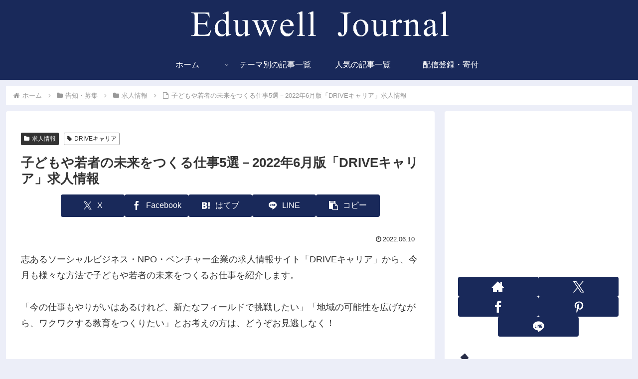

--- FILE ---
content_type: text/html; charset=utf-8
request_url: https://social-plugins.line.me/widget/friend?lineId=%40999hxmhp&lang=ja&type=friend&id=0&origin=https%3A%2F%2Feduwell.jp%2Farticle%2Fdrive-career-recruit-202206%2F&title=%E5%AD%90%E3%81%A9%E3%82%82%E3%82%84%E8%8B%A5%E8%80%85%E3%81%AE%E6%9C%AA%E6%9D%A5%E3%82%92%E3%81%A4%E3%81%8F%E3%82%8B%E4%BB%95%E4%BA%8B5%E9%81%B8%EF%BC%8D2022%E5%B9%B46%E6%9C%88%E7%89%88%E3%80%8CDRIVE%E3%82%AD%E3%83%A3%E3%83%AA%E3%82%A2%E3%80%8D%E6%B1%82%E4%BA%BA%E6%83%85%E5%A0%B1%20%7C%20Eduwell%20Journal&env=REAL
body_size: 845
content:
<!DOCTYPE html>
<html lang="ja">
<head>
      <meta charset="UTF-8">
      <link rel="stylesheet" type="text/css" href="https://www.line-website.com/social-plugins/css/widget.1.27.8.1.css"/>
      <script>
          window.lineIt = {"login":false,"friend":{"friendName":"Eduwell Journal","invalidOa":false,"pictureUrl":"https://profile.line-scdn.net/0h6YO4thf0aXZiTX0l3S0XCRIdahxBPDBkTikmF1VIN0MIdSYiTXtyFFMaZUNZei11TCwgFlcZN0BuXh4QfBuVQmV9N0FbeyYiTisvlQ","homeUrl":"https://timeline.line.me/user/_datTwkw5JAgs1iu2Aq8bfomQQAU7qhcJY0abUvc","timelineID":"_datTwkw5JAgs1iu2Aq8bfomQQAU7qhcJY0abUvc","friendCount":220,"userFriendStatus":{"contactStatus":{"status":"UNSPECIFIED"}},"contactStatus":{"status":"UNSPECIFIED"}}}
      </script>
</head>
<body class="ja chrome otherOs" style="width: max-content;">
<div class="btnWrap afWrap">
      <button class="btn  on" title="Eduwell Journalを友だち追加できます。"><i></i><span class="label"><span class="lang">友だち追加</span></span>
      </button>
      <span class="bubble">
            <span class="article  ">
                <span class="num" title="220">220</span><a class="icon" href="https://timeline.line.me/user/_datTwkw5JAgs1iu2Aq8bfomQQAU7qhcJY0abUvc" target="_blank" title="Eduwell Journalのホームで他の投稿も見ることができます。"></a>
            </span>
      </span>
</div>
</body>
<script src="https://www.line-website.com/social-plugins/js/widget/button.1.27.8.1.js" async="async" defer="defer" crossorigin="anonymous"></script>
<script src="https://www.line-website.com/social-plugins/js/lib/sentry.1.27.8.1.js" crossorigin="anonymous"></script>
</html>

--- FILE ---
content_type: text/html; charset=utf-8
request_url: https://www.google.com/recaptcha/api2/aframe
body_size: 266
content:
<!DOCTYPE HTML><html><head><meta http-equiv="content-type" content="text/html; charset=UTF-8"></head><body><script nonce="jrPBJAdUgKDA-M212BlrCQ">/** Anti-fraud and anti-abuse applications only. See google.com/recaptcha */ try{var clients={'sodar':'https://pagead2.googlesyndication.com/pagead/sodar?'};window.addEventListener("message",function(a){try{if(a.source===window.parent){var b=JSON.parse(a.data);var c=clients[b['id']];if(c){var d=document.createElement('img');d.src=c+b['params']+'&rc='+(localStorage.getItem("rc::a")?sessionStorage.getItem("rc::b"):"");window.document.body.appendChild(d);sessionStorage.setItem("rc::e",parseInt(sessionStorage.getItem("rc::e")||0)+1);localStorage.setItem("rc::h",'1768964791647');}}}catch(b){}});window.parent.postMessage("_grecaptcha_ready", "*");}catch(b){}</script></body></html>